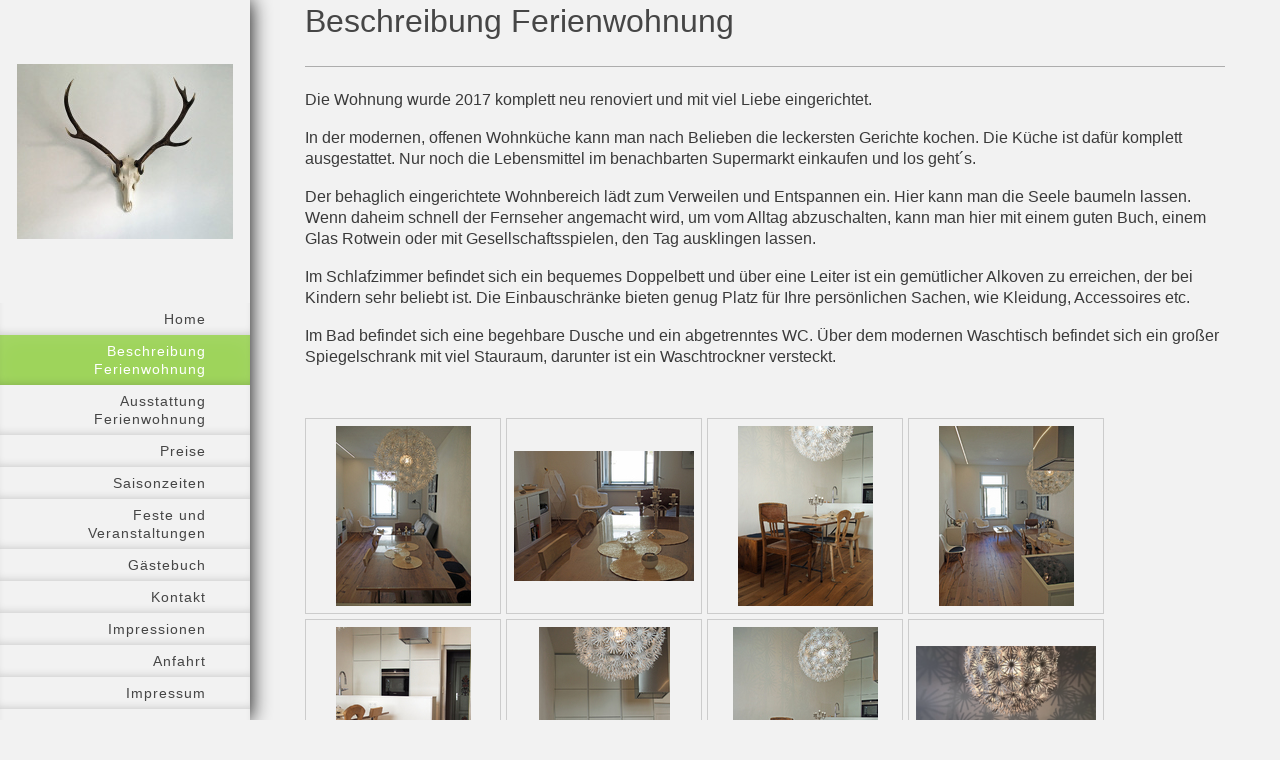

--- FILE ---
content_type: text/html; charset=UTF-8
request_url: https://www.fewo-lissi-bad-aussee.com/beschreibung-ferienwohnung/
body_size: 5741
content:
<!DOCTYPE html>
<html lang="de"  ><head prefix="og: http://ogp.me/ns# fb: http://ogp.me/ns/fb# business: http://ogp.me/ns/business#">
    <meta http-equiv="Content-Type" content="text/html; charset=utf-8"/>
    <meta name="generator" content="IONOS MyWebsite"/>
        
    <link rel="dns-prefetch" href="//cdn.website-start.de/"/>
    <link rel="dns-prefetch" href="//101.mod.mywebsite-editor.com"/>
    <link rel="dns-prefetch" href="https://101.sb.mywebsite-editor.com/"/>
    <link rel="shortcut icon" href="https://www.fewo-lissi-bad-aussee.com/s/misc/favicon.png?1574937662"/>
        <link rel="apple-touch-icon" href="https://www.fewo-lissi-bad-aussee.com/s/misc/touchicon.png?1574937916"/>
        <title>Ferienwohnung Lissi - Beschreibung Ferienwohnung</title>
    <style type="text/css">@media screen and (max-device-width: 1024px) {.diyw a.switchViewWeb {display: inline !important;}}</style>
    <style type="text/css">@media screen and (min-device-width: 1024px) {
            .mediumScreenDisabled { display:block }
            .smallScreenDisabled { display:block }
        }
        @media screen and (max-device-width: 1024px) { .mediumScreenDisabled { display:none } }
        @media screen and (max-device-width: 568px) { .smallScreenDisabled { display:none } }
                @media screen and (min-width: 1024px) {
            .mobilepreview .mediumScreenDisabled { display:block }
            .mobilepreview .smallScreenDisabled { display:block }
        }
        @media screen and (max-width: 1024px) { .mobilepreview .mediumScreenDisabled { display:none } }
        @media screen and (max-width: 568px) { .mobilepreview .smallScreenDisabled { display:none } }</style>
    <meta name="viewport" content="width=device-width, initial-scale=1, maximum-scale=1, minimal-ui"/>

<meta name="format-detection" content="telephone=no"/>
        <meta name="keywords" content="Bad Aussee, Ferienwohnung, Kaiser von Österreich"/>
            <meta name="description" content="Der behaglich eingerichtete Wohnbereich lädt zum Verweilen und Entspannen ein. Hier kann man die Seele baumeln lassen. Wenn daheim schnell der Fernseher angemacht wird, um vom Alltag abzuschalten, kann man hier mit einem guten Buch, einem Glas Rotwein oder mit Gesellschaftsspielen, den Tag ausklingen lassen."/>
            <meta name="robots" content="index,follow"/>
        <link href="//cdn.website-start.de/templates/2130/style.css?1763478093678" rel="stylesheet" type="text/css"/>
    <link href="https://www.fewo-lissi-bad-aussee.com/s/style/theming.css?1707156551" rel="stylesheet" type="text/css"/>
    <link href="//cdn.website-start.de/app/cdn/min/group/web.css?1763478093678" rel="stylesheet" type="text/css"/>
<link href="//cdn.website-start.de/app/cdn/min/moduleserver/css/de_DE/common,shoppingbasket?1763478093678" rel="stylesheet" type="text/css"/>
    <link href="//cdn.website-start.de/app/cdn/min/group/mobilenavigation.css?1763478093678" rel="stylesheet" type="text/css"/>
    <link href="https://101.sb.mywebsite-editor.com/app/logstate2-css.php?site=714260495&amp;t=1769281680" rel="stylesheet" type="text/css"/>

<script type="text/javascript">
    /* <![CDATA[ */
var stagingMode = '';
    /* ]]> */
</script>
<script src="https://101.sb.mywebsite-editor.com/app/logstate-js.php?site=714260495&amp;t=1769281680"></script>

    <link href="//cdn.website-start.de/templates/2130/print.css?1763478093678" rel="stylesheet" media="print" type="text/css"/>
    <script type="text/javascript">
    /* <![CDATA[ */
    var systemurl = 'https://101.sb.mywebsite-editor.com/';
    var webPath = '/';
    var proxyName = '';
    var webServerName = 'www.fewo-lissi-bad-aussee.com';
    var sslServerUrl = 'https://www.fewo-lissi-bad-aussee.com';
    var nonSslServerUrl = 'http://www.fewo-lissi-bad-aussee.com';
    var webserverProtocol = 'http://';
    var nghScriptsUrlPrefix = '//101.mod.mywebsite-editor.com';
    var sessionNamespace = 'DIY_SB';
    var jimdoData = {
        cdnUrl:  '//cdn.website-start.de/',
        messages: {
            lightBox: {
    image : 'Bild',
    of: 'von'
}

        },
        isTrial: 0,
        pageId: 1077391    };
    var script_basisID = "714260495";

    diy = window.diy || {};
    diy.web = diy.web || {};

        diy.web.jsBaseUrl = "//cdn.website-start.de/s/build/";

    diy.context = diy.context || {};
    diy.context.type = diy.context.type || 'web';
    /* ]]> */
</script>

<script type="text/javascript" src="//cdn.website-start.de/app/cdn/min/group/web.js?1763478093678" crossorigin="anonymous"></script><script type="text/javascript" src="//cdn.website-start.de/s/build/web.bundle.js?1763478093678" crossorigin="anonymous"></script><script type="text/javascript" src="//cdn.website-start.de/app/cdn/min/group/mobilenavigation.js?1763478093678" crossorigin="anonymous"></script><script src="//cdn.website-start.de/app/cdn/min/moduleserver/js/de_DE/common,shoppingbasket?1763478093678"></script>
<script type="text/javascript" src="https://cdn.website-start.de/proxy/apps/t9uib6/resource/dependencies/"></script><script type="text/javascript">
                    if (typeof require !== 'undefined') {
                        require.config({
                            waitSeconds : 10,
                            baseUrl : 'https://cdn.website-start.de/proxy/apps/t9uib6/js/'
                        });
                    }
                </script><script type="text/javascript" src="//cdn.website-start.de/app/cdn/min/group/pfcsupport.js?1763478093678" crossorigin="anonymous"></script>    <meta property="og:type" content="business.business"/>
    <meta property="og:url" content="https://www.fewo-lissi-bad-aussee.com/beschreibung-ferienwohnung/"/>
    <meta property="og:title" content="Ferienwohnung Lissi - Beschreibung Ferienwohnung"/>
            <meta property="og:description" content="Der behaglich eingerichtete Wohnbereich lädt zum Verweilen und Entspannen ein. Hier kann man die Seele baumeln lassen. Wenn daheim schnell der Fernseher angemacht wird, um vom Alltag abzuschalten, kann man hier mit einem guten Buch, einem Glas Rotwein oder mit Gesellschaftsspielen, den Tag ausklingen lassen."/>
                <meta property="og:image" content="https://www.fewo-lissi-bad-aussee.com/s/misc/logo.jpg?t=1764987525"/>
        <meta property="business:contact_data:country_name" content="Deutschland"/>
    <meta property="business:contact_data:street_address" content="Im Lämmerberg 26"/>
    <meta property="business:contact_data:locality" content="Abstatt"/>
    
    <meta property="business:contact_data:email" content="Eppmann@m-e-architekten.de"/>
    <meta property="business:contact_data:postal_code" content="74232"/>
    <meta property="business:contact_data:phone_number" content=" 07062 91555-312"/>
    <meta property="business:contact_data:fax_number" content=" 07062 91555"/>
    
</head>


<body class="body   cc-pagemode-default diyfeNoSidebar diy-layout-fullWidth diy-market-de_DE" data-pageid="1077391" id="page-1077391">
    
    <div class="diyw">
        <div class="diyweb">
	<div class="diywebSecondary diyfeCA diyfeCA3">
		<div class="diywebLogoArea diyfeCA diyfeCA1">
			
    <style type="text/css" media="all">
        /* <![CDATA[ */
                .diyw #website-logo {
            text-align: center !important;
                        padding: 26px 0;
                    }
        
                /* ]]> */
    </style>

    <div id="website-logo">
            <a href="https://www.fewo-lissi-bad-aussee.com/"><img class="website-logo-image" width="216" src="https://www.fewo-lissi-bad-aussee.com/s/misc/logo.jpg?t=1764987526" alt=""/></a>

            
            </div>


		</div>
		<!--
		<div class="diywebAppWrapper diyfeCA diyfeCA2">
			<div id="diywebAppContainer1st"></div>
		</div>
		-->
		<div class="diywebMainNavigation diyfeCA diyfeCA2">
			<div class="webnavigation"><ul id="mainNav1" class="mainNav1"><li class="navTopItemGroup_1"><a data-page-id="1077386" href="https://www.fewo-lissi-bad-aussee.com/" class="level_1"><span>Home</span></a></li><li class="navTopItemGroup_2"><a data-page-id="1077391" href="https://www.fewo-lissi-bad-aussee.com/beschreibung-ferienwohnung/" class="current level_1"><span>Beschreibung Ferienwohnung</span></a></li><li class="navTopItemGroup_3"><a data-page-id="1339687" href="https://www.fewo-lissi-bad-aussee.com/ausstattung-ferienwohnung/" class="level_1"><span>Ausstattung Ferienwohnung</span></a></li><li class="navTopItemGroup_4"><a data-page-id="1077393" href="https://www.fewo-lissi-bad-aussee.com/preise/" class="level_1"><span>Preise</span></a></li><li class="navTopItemGroup_5"><a data-page-id="2152952" href="https://www.fewo-lissi-bad-aussee.com/saisonzeiten/" class="level_1"><span>Saisonzeiten</span></a></li><li class="navTopItemGroup_6"><a data-page-id="2153133" href="https://www.fewo-lissi-bad-aussee.com/feste-und-veranstaltungen/" class="level_1"><span>Feste und Veranstaltungen</span></a></li><li class="navTopItemGroup_7"><a data-page-id="2152628" href="https://www.fewo-lissi-bad-aussee.com/gästebuch/" class="level_1"><span>Gästebuch</span></a></li><li class="navTopItemGroup_8"><a data-page-id="1077400" href="https://www.fewo-lissi-bad-aussee.com/kontakt/" class="level_1"><span>Kontakt</span></a></li><li class="navTopItemGroup_9"><a data-page-id="2155398" href="https://www.fewo-lissi-bad-aussee.com/impressionen/" class="level_1"><span>Impressionen</span></a></li><li class="navTopItemGroup_10"><a data-page-id="2153128" href="https://www.fewo-lissi-bad-aussee.com/anfahrt/" class="level_1"><span>Anfahrt</span></a></li><li class="navTopItemGroup_11"><a data-page-id="1077401" href="https://www.fewo-lissi-bad-aussee.com/impressum/" class="level_1"><span>Impressum</span></a></li><li class="navTopItemGroup_12"><a data-page-id="2135186" href="https://www.fewo-lissi-bad-aussee.com/datenschutz/" class="level_1"><span>Datenschutz</span></a></li></ul></div>
		</div>
		<div class="diywebSidebar">
			<div class="diywebGutter">
				
			</div>
		</div>
	</div>	
	<div class="diywebMain">
		
<nav id="diyfeMobileNav" class="diyfeCA diyfeCA2" role="navigation">
    <a title="Navigation aufklappen/zuklappen">Navigation aufklappen/zuklappen</a>
    <ul class="mainNav1"><li class=" hasSubNavigation"><a data-page-id="1077386" href="https://www.fewo-lissi-bad-aussee.com/" class=" level_1"><span>Home</span></a></li><li class="current hasSubNavigation"><a data-page-id="1077391" href="https://www.fewo-lissi-bad-aussee.com/beschreibung-ferienwohnung/" class="current level_1"><span>Beschreibung Ferienwohnung</span></a></li><li class=" hasSubNavigation"><a data-page-id="1339687" href="https://www.fewo-lissi-bad-aussee.com/ausstattung-ferienwohnung/" class=" level_1"><span>Ausstattung Ferienwohnung</span></a></li><li class=" hasSubNavigation"><a data-page-id="1077393" href="https://www.fewo-lissi-bad-aussee.com/preise/" class=" level_1"><span>Preise</span></a></li><li class=" hasSubNavigation"><a data-page-id="2152952" href="https://www.fewo-lissi-bad-aussee.com/saisonzeiten/" class=" level_1"><span>Saisonzeiten</span></a></li><li class=" hasSubNavigation"><a data-page-id="2153133" href="https://www.fewo-lissi-bad-aussee.com/feste-und-veranstaltungen/" class=" level_1"><span>Feste und Veranstaltungen</span></a></li><li class=" hasSubNavigation"><a data-page-id="2152628" href="https://www.fewo-lissi-bad-aussee.com/gästebuch/" class=" level_1"><span>Gästebuch</span></a></li><li class=" hasSubNavigation"><a data-page-id="1077400" href="https://www.fewo-lissi-bad-aussee.com/kontakt/" class=" level_1"><span>Kontakt</span></a></li><li class=" hasSubNavigation"><a data-page-id="2155398" href="https://www.fewo-lissi-bad-aussee.com/impressionen/" class=" level_1"><span>Impressionen</span></a></li><li class=" hasSubNavigation"><a data-page-id="2153128" href="https://www.fewo-lissi-bad-aussee.com/anfahrt/" class=" level_1"><span>Anfahrt</span></a></li><li class=" hasSubNavigation"><a data-page-id="1077401" href="https://www.fewo-lissi-bad-aussee.com/impressum/" class=" level_1"><span>Impressum</span></a></li><li class=" hasSubNavigation"><a data-page-id="2135186" href="https://www.fewo-lissi-bad-aussee.com/datenschutz/" class=" level_1"><span>Datenschutz</span></a></li></ul></nav>
		<div class="diywebMainAlignment">
			<div class="diywebGutter diyfeCA diyfeCA1">
				
        <div id="content_area">
        	<div id="content_start"></div>
        	
        
        <div id="matrix_1093135" class="sortable-matrix" data-matrixId="1093135"><div class="n module-type-header diyfeLiveArea "> <h1><span class="diyfeDecoration">Beschreibung Ferienwohnung</span></h1> </div><div class="n module-type-hr diyfeLiveArea "> <div style="padding: 17px 0px">
    <div class="hr"></div>
</div>
 </div><div class="n module-type-text diyfeLiveArea "> <p><span style="font-family:arial,sans-serif;"><span style="font-size:12.0pt;">Die Wohnung wurde 2017 komplett neu renoviert und mit viel Liebe eingerichtet.</span></span></p>
<p> </p>
<p><span style="font-family:arial,sans-serif;"><span style="font-size:12.0pt;">In der modernen, offenen Wohnküche kann man nach Belieben die leckersten Gerichte kochen. Die Küche ist dafür komplett
ausgestattet. Nur noch die Lebensmittel im benachbarten Supermarkt einkaufen und los geht´s.</span></span></p>
<p> </p>
<p><span style="font-family:arial,sans-serif;"><span style="font-size:12.0pt;">Der behaglich eingerichtete Wohnbereich lädt zum Verweilen und Entspannen ein. Hier kann man die Seele baumeln lassen.
Wenn daheim schnell der Fernseher angemacht wird, um vom Alltag abzuschalten, kann man hier mit einem guten Buch, einem Glas Rotwein oder mit Gesellschaftsspielen, den Tag ausklingen
lassen.</span></span></p>
<p> </p>
<p><span style="font-family:arial,sans-serif;"><span style="font-size:12.0pt;">Im Schlafzimmer befindet sich ein bequemes Doppelbett und über eine Leiter ist ein gemütlicher Alkoven zu erreichen, der
bei Kindern sehr beliebt ist. Die Einbauschränke bieten genug Platz für Ihre persönlichen Sachen, wie Kleidung, Accessoires etc.</span></span></p>
<p> </p>
<p><span style="font-family:arial,sans-serif;"><span style="font-size:12.0pt;">Im Bad befindet sich eine begehbare Dusche und ein abgetrenntes WC. Über dem modernen Waschtisch befindet sich ein
großer Spiegelschrank mit viel Stauraum, darunter ist ein Waschtrockner versteckt.</span></span></p>
<p> </p>
<p> </p>
<p> </p> </div><div class="n module-type-gallery diyfeLiveArea "> <div class="ccgalerie clearover" id="lightbox-gallery-32795812">

<div class="thumb_pro1" id="gallery_thumb_76859439" style="width: 188px; height: 188px;">
	<div class="innerthumbnail" style="width: 188px; height: 188px;">		<a rel="lightbox[32795812]" href="https://www.fewo-lissi-bad-aussee.com/s/cc_images/cache_76859439.jpg?t=1583138624">			<img src="https://www.fewo-lissi-bad-aussee.com/s/cc_images/thumb_76859439.jpg?t=1583138624" id="image_76859439" alt=""/>
		</a>
	</div>

</div>

<div class="thumb_pro1" id="gallery_thumb_76859440" style="width: 188px; height: 188px;">
	<div class="innerthumbnail" style="width: 188px; height: 188px;">		<a rel="lightbox[32795812]" href="https://www.fewo-lissi-bad-aussee.com/s/cc_images/cache_76859440.jpg?t=1583138624">			<img src="https://www.fewo-lissi-bad-aussee.com/s/cc_images/thumb_76859440.jpg?t=1583138624" id="image_76859440" alt=""/>
		</a>
	</div>

</div>

<div class="thumb_pro1" id="gallery_thumb_76859441" style="width: 188px; height: 188px;">
	<div class="innerthumbnail" style="width: 188px; height: 188px;">		<a rel="lightbox[32795812]" href="https://www.fewo-lissi-bad-aussee.com/s/cc_images/cache_76859441.jpg?t=1583138624">			<img src="https://www.fewo-lissi-bad-aussee.com/s/cc_images/thumb_76859441.jpg?t=1583138624" id="image_76859441" alt=""/>
		</a>
	</div>

</div>

<div class="thumb_pro1" id="gallery_thumb_76859442" style="width: 188px; height: 188px;">
	<div class="innerthumbnail" style="width: 188px; height: 188px;">		<a rel="lightbox[32795812]" href="https://www.fewo-lissi-bad-aussee.com/s/cc_images/cache_76859442.jpg?t=1583138624">			<img src="https://www.fewo-lissi-bad-aussee.com/s/cc_images/thumb_76859442.jpg?t=1583138624" id="image_76859442" alt=""/>
		</a>
	</div>

</div>

<div class="thumb_pro1" id="gallery_thumb_76859443" style="width: 188px; height: 188px;">
	<div class="innerthumbnail" style="width: 188px; height: 188px;">		<a rel="lightbox[32795812]" href="https://www.fewo-lissi-bad-aussee.com/s/cc_images/cache_76859443.jpg?t=1583138624">			<img src="https://www.fewo-lissi-bad-aussee.com/s/cc_images/thumb_76859443.jpg?t=1583138624" id="image_76859443" alt=""/>
		</a>
	</div>

</div>

<div class="thumb_pro1" id="gallery_thumb_76859444" style="width: 188px; height: 188px;">
	<div class="innerthumbnail" style="width: 188px; height: 188px;">		<a rel="lightbox[32795812]" href="https://www.fewo-lissi-bad-aussee.com/s/cc_images/cache_76859444.jpg?t=1583138624">			<img src="https://www.fewo-lissi-bad-aussee.com/s/cc_images/thumb_76859444.jpg?t=1583138624" id="image_76859444" alt=""/>
		</a>
	</div>

</div>

<div class="thumb_pro1" id="gallery_thumb_76859445" style="width: 188px; height: 188px;">
	<div class="innerthumbnail" style="width: 188px; height: 188px;">		<a rel="lightbox[32795812]" href="https://www.fewo-lissi-bad-aussee.com/s/cc_images/cache_76859445.jpg?t=1583138624">			<img src="https://www.fewo-lissi-bad-aussee.com/s/cc_images/thumb_76859445.jpg?t=1583138624" id="image_76859445" alt=""/>
		</a>
	</div>

</div>

<div class="thumb_pro1" id="gallery_thumb_76859446" style="width: 188px; height: 188px;">
	<div class="innerthumbnail" style="width: 188px; height: 188px;">		<a rel="lightbox[32795812]" href="https://www.fewo-lissi-bad-aussee.com/s/cc_images/cache_76859446.png?t=1583138624">			<img src="https://www.fewo-lissi-bad-aussee.com/s/cc_images/thumb_76859446.png?t=1583138624" id="image_76859446" alt=""/>
		</a>
	</div>

</div>

<div class="thumb_pro1" id="gallery_thumb_76859447" style="width: 188px; height: 188px;">
	<div class="innerthumbnail" style="width: 188px; height: 188px;">		<a rel="lightbox[32795812]" href="https://www.fewo-lissi-bad-aussee.com/s/cc_images/cache_76859447.jpg?t=1583138624">			<img src="https://www.fewo-lissi-bad-aussee.com/s/cc_images/thumb_76859447.jpg?t=1583138624" id="image_76859447" alt=""/>
		</a>
	</div>

</div>

<div class="thumb_pro1" id="gallery_thumb_76859448" style="width: 188px; height: 188px;">
	<div class="innerthumbnail" style="width: 188px; height: 188px;">		<a rel="lightbox[32795812]" href="https://www.fewo-lissi-bad-aussee.com/s/cc_images/cache_76859448.jpg?t=1583138624">			<img src="https://www.fewo-lissi-bad-aussee.com/s/cc_images/thumb_76859448.jpg?t=1583138624" id="image_76859448" alt=""/>
		</a>
	</div>

</div>

<div class="thumb_pro1" id="gallery_thumb_76859449" style="width: 188px; height: 188px;">
	<div class="innerthumbnail" style="width: 188px; height: 188px;">		<a rel="lightbox[32795812]" href="https://www.fewo-lissi-bad-aussee.com/s/cc_images/cache_76859449.jpg?t=1583138624">			<img src="https://www.fewo-lissi-bad-aussee.com/s/cc_images/thumb_76859449.jpg?t=1583138624" id="image_76859449" alt=""/>
		</a>
	</div>

</div>

<div class="thumb_pro1" id="gallery_thumb_76859450" style="width: 188px; height: 188px;">
	<div class="innerthumbnail" style="width: 188px; height: 188px;">		<a rel="lightbox[32795812]" href="https://www.fewo-lissi-bad-aussee.com/s/cc_images/cache_76859450.jpg?t=1583138624">			<img src="https://www.fewo-lissi-bad-aussee.com/s/cc_images/thumb_76859450.jpg?t=1583138624" id="image_76859450" alt=""/>
		</a>
	</div>

</div>

<div class="thumb_pro1" id="gallery_thumb_76859451" style="width: 188px; height: 188px;">
	<div class="innerthumbnail" style="width: 188px; height: 188px;">		<a rel="lightbox[32795812]" href="https://www.fewo-lissi-bad-aussee.com/s/cc_images/cache_76859451.jpg?t=1583138624">			<img src="https://www.fewo-lissi-bad-aussee.com/s/cc_images/thumb_76859451.jpg?t=1583138624" id="image_76859451" alt=""/>
		</a>
	</div>

</div>

<div class="thumb_pro1" id="gallery_thumb_76859452" style="width: 188px; height: 188px;">
	<div class="innerthumbnail" style="width: 188px; height: 188px;">		<a rel="lightbox[32795812]" href="https://www.fewo-lissi-bad-aussee.com/s/cc_images/cache_76859452.jpg?t=1583138624">			<img src="https://www.fewo-lissi-bad-aussee.com/s/cc_images/thumb_76859452.jpg?t=1583138624" id="image_76859452" alt=""/>
		</a>
	</div>

</div>

<div class="thumb_pro1" id="gallery_thumb_76859453" style="width: 188px; height: 188px;">
	<div class="innerthumbnail" style="width: 188px; height: 188px;">		<a rel="lightbox[32795812]" href="https://www.fewo-lissi-bad-aussee.com/s/cc_images/cache_76859453.jpg?t=1583138624">			<img src="https://www.fewo-lissi-bad-aussee.com/s/cc_images/thumb_76859453.jpg?t=1583138624" id="image_76859453" alt=""/>
		</a>
	</div>

</div>

<div class="thumb_pro1" id="gallery_thumb_76859454" style="width: 188px; height: 188px;">
	<div class="innerthumbnail" style="width: 188px; height: 188px;">		<a rel="lightbox[32795812]" href="https://www.fewo-lissi-bad-aussee.com/s/cc_images/cache_76859454.jpg?t=1583138624">			<img src="https://www.fewo-lissi-bad-aussee.com/s/cc_images/thumb_76859454.jpg?t=1583138624" id="image_76859454" alt=""/>
		</a>
	</div>

</div>

<div class="thumb_pro1" id="gallery_thumb_76859455" style="width: 188px; height: 188px;">
	<div class="innerthumbnail" style="width: 188px; height: 188px;">		<a rel="lightbox[32795812]" href="https://www.fewo-lissi-bad-aussee.com/s/cc_images/cache_76859455.jpg?t=1583138624">			<img src="https://www.fewo-lissi-bad-aussee.com/s/cc_images/thumb_76859455.jpg?t=1583138624" id="image_76859455" alt=""/>
		</a>
	</div>

</div>

<div class="thumb_pro1" id="gallery_thumb_76859456" style="width: 188px; height: 188px;">
	<div class="innerthumbnail" style="width: 188px; height: 188px;">		<a rel="lightbox[32795812]" href="https://www.fewo-lissi-bad-aussee.com/s/cc_images/cache_76859456.jpg?t=1583138624">			<img src="https://www.fewo-lissi-bad-aussee.com/s/cc_images/thumb_76859456.jpg?t=1583138624" id="image_76859456" alt=""/>
		</a>
	</div>

</div>

<div class="thumb_pro1" id="gallery_thumb_76859457" style="width: 188px; height: 188px;">
	<div class="innerthumbnail" style="width: 188px; height: 188px;">		<a rel="lightbox[32795812]" href="https://www.fewo-lissi-bad-aussee.com/s/cc_images/cache_76859457.jpg?t=1583138624">			<img src="https://www.fewo-lissi-bad-aussee.com/s/cc_images/thumb_76859457.jpg?t=1583138624" id="image_76859457" alt=""/>
		</a>
	</div>

</div>

<div class="thumb_pro1" id="gallery_thumb_76859458" style="width: 188px; height: 188px;">
	<div class="innerthumbnail" style="width: 188px; height: 188px;">		<a rel="lightbox[32795812]" href="https://www.fewo-lissi-bad-aussee.com/s/cc_images/cache_76859458.jpg?t=1583138624">			<img src="https://www.fewo-lissi-bad-aussee.com/s/cc_images/thumb_76859458.jpg?t=1583138624" id="image_76859458" alt=""/>
		</a>
	</div>

</div>

<div class="thumb_pro1" id="gallery_thumb_76859459" style="width: 188px; height: 188px;">
	<div class="innerthumbnail" style="width: 188px; height: 188px;">		<a rel="lightbox[32795812]" href="https://www.fewo-lissi-bad-aussee.com/s/cc_images/cache_76859459.jpg?t=1583138624">			<img src="https://www.fewo-lissi-bad-aussee.com/s/cc_images/thumb_76859459.jpg?t=1583138624" id="image_76859459" alt=""/>
		</a>
	</div>

</div>

<div class="thumb_pro1" id="gallery_thumb_76859460" style="width: 188px; height: 188px;">
	<div class="innerthumbnail" style="width: 188px; height: 188px;">		<a rel="lightbox[32795812]" href="https://www.fewo-lissi-bad-aussee.com/s/cc_images/cache_76859460.jpg?t=1583138624">			<img src="https://www.fewo-lissi-bad-aussee.com/s/cc_images/thumb_76859460.jpg?t=1583138624" id="image_76859460" alt=""/>
		</a>
	</div>

</div>

<div class="thumb_pro1" id="gallery_thumb_76859461" style="width: 188px; height: 188px;">
	<div class="innerthumbnail" style="width: 188px; height: 188px;">		<a rel="lightbox[32795812]" href="https://www.fewo-lissi-bad-aussee.com/s/cc_images/cache_76859461.jpg?t=1583138624">			<img src="https://www.fewo-lissi-bad-aussee.com/s/cc_images/thumb_76859461.jpg?t=1583138624" id="image_76859461" alt=""/>
		</a>
	</div>

</div>

<div class="thumb_pro1" id="gallery_thumb_76859462" style="width: 188px; height: 188px;">
	<div class="innerthumbnail" style="width: 188px; height: 188px;">		<a rel="lightbox[32795812]" href="https://www.fewo-lissi-bad-aussee.com/s/cc_images/cache_76859462.jpg?t=1583138624">			<img src="https://www.fewo-lissi-bad-aussee.com/s/cc_images/thumb_76859462.jpg?t=1583138624" id="image_76859462" alt=""/>
		</a>
	</div>

</div>

<div class="thumb_pro1" id="gallery_thumb_76859463" style="width: 188px; height: 188px;">
	<div class="innerthumbnail" style="width: 188px; height: 188px;">		<a rel="lightbox[32795812]" href="https://www.fewo-lissi-bad-aussee.com/s/cc_images/cache_76859463.jpg?t=1583138624">			<img src="https://www.fewo-lissi-bad-aussee.com/s/cc_images/thumb_76859463.jpg?t=1583138624" id="image_76859463" alt=""/>
		</a>
	</div>

</div>

<div class="thumb_pro1" id="gallery_thumb_76859464" style="width: 188px; height: 188px;">
	<div class="innerthumbnail" style="width: 188px; height: 188px;">		<a rel="lightbox[32795812]" href="https://www.fewo-lissi-bad-aussee.com/s/cc_images/cache_76859464.jpg?t=1583138624">			<img src="https://www.fewo-lissi-bad-aussee.com/s/cc_images/thumb_76859464.jpg?t=1583138624" id="image_76859464" alt=""/>
		</a>
	</div>

</div>

<div class="thumb_pro1" id="gallery_thumb_76859465" style="width: 188px; height: 188px;">
	<div class="innerthumbnail" style="width: 188px; height: 188px;">		<a rel="lightbox[32795812]" href="https://www.fewo-lissi-bad-aussee.com/s/cc_images/cache_76859465.jpg?t=1583138624">			<img src="https://www.fewo-lissi-bad-aussee.com/s/cc_images/thumb_76859465.jpg?t=1583138624" id="image_76859465" alt=""/>
		</a>
	</div>

</div>

<div class="thumb_pro1" id="gallery_thumb_76859466" style="width: 188px; height: 188px;">
	<div class="innerthumbnail" style="width: 188px; height: 188px;">		<a rel="lightbox[32795812]" href="https://www.fewo-lissi-bad-aussee.com/s/cc_images/cache_76859466.jpg?t=1583138624">			<img src="https://www.fewo-lissi-bad-aussee.com/s/cc_images/thumb_76859466.jpg?t=1583138624" id="image_76859466" alt=""/>
		</a>
	</div>

</div>
</div>
   <script type="text/javascript">
  //<![CDATA[
      jQuery(document).ready(function($){
          var $galleryEl = $('#lightbox-gallery-32795812');

          if ($.fn.swipebox && Modernizr.touch) {
              $galleryEl
                  .find('a[rel*="lightbox"]')
                  .addClass('swipebox')
                  .swipebox();
          } else {
              $galleryEl.tinyLightbox({
                  item: 'a[rel*="lightbox"]',
                  cycle: true
              });
          }
      });
    //]]>
    </script>
 </div></div>
        
        
        </div>
			</div>
			<div class="diywebFooter diywebGutter">
				<div id="contentfooter">
    <div class="leftrow">
                        <a rel="nofollow" href="javascript:window.print();">
                    <img class="inline" height="14" width="18" src="//cdn.website-start.de/s/img/cc/printer.gif" alt=""/>
                    Druckversion                </a> <span class="footer-separator">|</span>
                <a href="https://www.fewo-lissi-bad-aussee.com/sitemap/">Sitemap</a>
            </div>
    <script type="text/javascript">
        window.diy.ux.Captcha.locales = {
            generateNewCode: 'Neuen Code generieren',
            enterCode: 'Bitte geben Sie den Code ein'
        };
        window.diy.ux.Cap2.locales = {
            generateNewCode: 'Neuen Code generieren',
            enterCode: 'Bitte geben Sie den Code ein'
        };
    </script>
    <div class="rightrow">
                    <span class="loggedout">
                <a rel="nofollow" id="login" href="https://login.1and1-editor.com/714260495/www.fewo-lissi-bad-aussee.com/de?pageId=1077391">
                    Login                </a>
            </span>
                <p><a class="diyw switchViewWeb" href="javascript:switchView('desktop');">Webansicht</a><a class="diyw switchViewMobile" href="javascript:switchView('mobile');">Mobile-Ansicht</a></p>
                <span class="loggedin">
            <a rel="nofollow" id="logout" href="https://101.sb.mywebsite-editor.com/app/cms/logout.php">Logout</a> <span class="footer-separator">|</span>
            <a rel="nofollow" id="edit" href="https://101.sb.mywebsite-editor.com/app/714260495/1077391/">Seite bearbeiten</a>
        </span>
    </div>
</div>
            <div id="loginbox" class="hidden">
                <script type="text/javascript">
                    /* <![CDATA[ */
                    function forgotpw_popup() {
                        var url = 'https://passwort.1und1.de/xml/request/RequestStart';
                        fenster = window.open(url, "fenster1", "width=600,height=400,status=yes,scrollbars=yes,resizable=yes");
                        // IE8 doesn't return the window reference instantly or at all.
                        // It may appear the call failed and fenster is null
                        if (fenster && fenster.focus) {
                            fenster.focus();
                        }
                    }
                    /* ]]> */
                </script>
                                <img class="logo" src="//cdn.website-start.de/s/img/logo.gif" alt="IONOS" title="IONOS"/>

                <div id="loginboxOuter"></div>
            </div>
        

			</div>
			
		</div>
	</div>
</div>    </div>

            <div id="mobile-infobar-spacer"></div>
<table id="mobile-infobar" class="light"><tbody><tr>
            <td class="mobile-infobar-button mobile-infobar-button-phone" style="width: 50%"><a href="tel: 07062 91555-312" class="mobile-infobar-link">
            <span class="mobile-infobar-icon-box">
                <svg xmlns="http://www.w3.org/2000/svg" class="mobile-infobar-icon" preserveAspectRatio="xMidYMid"><path d="M17.76 14.96c.027.048.036.09.023.126-.204.546-.31 1.133-.846 1.643s-2.728 1.71-4.503 1.165c-.33-.1-.555-.208-.743-.32-.003.016-.003.033-.007.05-2.57-.843-4.992-2.286-7.042-4.328C2.59 11.255 1.143 8.843.297 6.283c.018-.004.036-.005.054-.008-.083-.165-.163-.357-.24-.607-.54-1.767.673-3.956 1.188-4.49.177-.186.363-.32.554-.423.032-.057.084-.104.156-.13L3.643.018c.144-.054.328.023.414.17L6.52 4.405c.086.147.062.342-.056.438l-.94.765c-.01.033-.025.058-.045.074-.328.263-.944.754-1.195 1.19-.105.18-.1.4-.058.514.053.145.123.32.194.493.647 1.148 1.45 2.235 2.433 3.214 1.03 1.024 2.173 1.86 3.388 2.518.16.063.322.13.455.178.115.042.335.05.517-.055.26-.15.54-.427.78-.696.01-.047.03-.09.063-.132l1.1-1.34c.095-.118.29-.143.438-.058l4.218 2.443c.148.086.225.268.172.41l-.223.597z"/></svg>
            </span><br/>
            <span class="mobile-infobar-text">Anrufen</span>
        </a></td>
                <td class="mobile-infobar-button mobile-infobar-button-email" style="width: 50%"><a href="mailto:Eppmann@m-e-architekten.de" class="mobile-infobar-link">
            <span class="mobile-infobar-icon-box">
                <svg xmlns="http://www.w3.org/2000/svg" class="mobile-infobar-icon" preserveAspectRatio="xMidYMid"><path d="M13.472 7.327L20 .8v12.89l-6.528-6.363zm-4.735.158L1.252 0h17.47l-7.485 7.485c-.69.69-1.81.69-2.5 0zM0 13.667V.83l6.502 6.5L0 13.668zM1.192 14l6.066-5.912 1.288 1.288c.795.794 2.083.794 2.878 0l1.293-1.293L18.79 14H1.19z"/></svg>
            </span><br/>
            <span class="mobile-infobar-text">E-Mail</span>
        </a></td>
        </tr></tbody></table>

    
    </body>


<!-- rendered at Sat, 06 Dec 2025 03:18:46 +0100 -->
</html>
